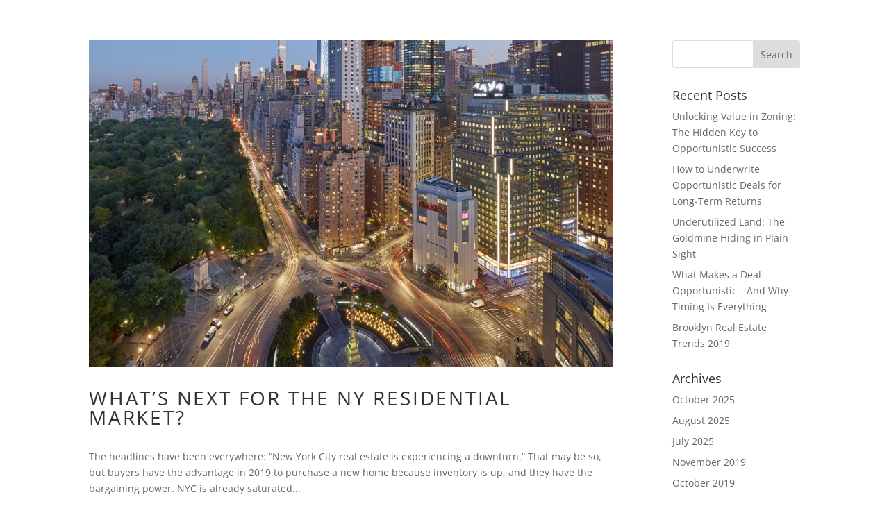

--- FILE ---
content_type: application/javascript; charset=UTF-8
request_url: http://ledwinoviedo.org/cdn-cgi/challenge-platform/scripts/jsd/main.js
body_size: 4881
content:
window._cf_chl_opt={uYln4:'g'};~function(N5,H,S,d,R,F,X,Q){N5=A,function(l,O,Nk,N4,o,n){for(Nk={l:241,O:219,o:224,n:204,K:290,h:316,B:309,D:284,I:223,Y:227,j:206},N4=A,o=l();!![];)try{if(n=parseInt(N4(Nk.l))/1+-parseInt(N4(Nk.O))/2+parseInt(N4(Nk.o))/3*(parseInt(N4(Nk.n))/4)+-parseInt(N4(Nk.K))/5+-parseInt(N4(Nk.h))/6*(-parseInt(N4(Nk.B))/7)+parseInt(N4(Nk.D))/8*(parseInt(N4(Nk.I))/9)+parseInt(N4(Nk.Y))/10*(-parseInt(N4(Nk.j))/11),n===O)break;else o.push(o.shift())}catch(K){o.push(o.shift())}}(N,148866),H=this||self,S=H[N5(218)],d={},d[N5(319)]='o',d[N5(231)]='s',d[N5(315)]='u',d[N5(239)]='z',d[N5(255)]='n',d[N5(276)]='I',d[N5(283)]='b',R=d,H[N5(247)]=function(O,o,K,h,NL,NV,Nw,NC,D,I,Y,j,V,L){if(NL={l:236,O:286,o:267,n:286,K:271,h:232,B:289,D:271,I:232,Y:289,j:214,V:318,L:311,P:259,v:260},NV={l:269,O:311,o:250},Nw={l:302,O:202,o:294,n:314},NC=N5,null===o||o===void 0)return h;for(D=s(o),O[NC(NL.l)][NC(NL.O)]&&(D=D[NC(NL.o)](O[NC(NL.l)][NC(NL.n)](o))),D=O[NC(NL.K)][NC(NL.h)]&&O[NC(NL.B)]?O[NC(NL.D)][NC(NL.I)](new O[(NC(NL.Y))](D)):function(P,NE,i){for(NE=NC,P[NE(NV.l)](),i=0;i<P[NE(NV.O)];P[i+1]===P[i]?P[NE(NV.o)](i+1,1):i+=1);return P}(D),I='nAsAaAb'.split('A'),I=I[NC(NL.j)][NC(NL.V)](I),Y=0;Y<D[NC(NL.L)];j=D[Y],V=z(O,o,j),I(V)?(L=V==='s'&&!O[NC(NL.P)](o[j]),NC(NL.v)===K+j?B(K+j,V):L||B(K+j,o[j])):B(K+j,V),Y++);return h;function B(P,i,NS){NS=A,Object[NS(Nw.l)][NS(Nw.O)][NS(Nw.o)](h,i)||(h[i]=[]),h[i][NS(Nw.n)](P)}},F=N5(270)[N5(273)](';'),X=F[N5(214)][N5(318)](F),H[N5(215)]=function(l,O,Nv,NJ,o,n,K,h){for(Nv={l:274,O:311,o:311,n:307,K:314,h:279},NJ=N5,o=Object[NJ(Nv.l)](O),n=0;n<o[NJ(Nv.O)];n++)if(K=o[n],'f'===K&&(K='N'),l[K]){for(h=0;h<O[o[n]][NJ(Nv.o)];-1===l[K][NJ(Nv.n)](O[o[n]][h])&&(X(O[o[n]][h])||l[K][NJ(Nv.K)]('o.'+O[o[n]][h])),h++);}else l[K]=O[o[n]][NJ(Nv.h)](function(B){return'o.'+B})},Q=function(Nx,Nc,Nb,Nf,NZ,NM,O,o,n){return Nx={l:292,O:277},Nc={l:242,O:314,o:242,n:230,K:244,h:314,B:242},Nb={l:311},Nf={l:198},NZ={l:311,O:244,o:302,n:202,K:294,h:202,B:302,D:202,I:294,Y:198,j:314,V:198,L:314,P:314,v:198,i:242,G:302,e:294,Z:198,f:314,b:198,c:314,x:198,a:242,m:314,N0:314,N1:314,N2:230},NM=N5,O=String[NM(Nx.l)],o={'h':function(K,NG){return NG={l:261,O:244},null==K?'':o.g(K,6,function(h,Nd){return Nd=A,Nd(NG.l)[Nd(NG.O)](h)})},'g':function(K,B,D,NR,I,Y,j,V,L,P,i,G,Z,x,N0,N1,N2,N3){if(NR=NM,K==null)return'';for(Y={},j={},V='',L=2,P=3,i=2,G=[],Z=0,x=0,N0=0;N0<K[NR(NZ.l)];N0+=1)if(N1=K[NR(NZ.O)](N0),Object[NR(NZ.o)][NR(NZ.n)][NR(NZ.K)](Y,N1)||(Y[N1]=P++,j[N1]=!0),N2=V+N1,Object[NR(NZ.o)][NR(NZ.h)][NR(NZ.K)](Y,N2))V=N2;else{if(Object[NR(NZ.B)][NR(NZ.D)][NR(NZ.I)](j,V)){if(256>V[NR(NZ.Y)](0)){for(I=0;I<i;Z<<=1,B-1==x?(x=0,G[NR(NZ.j)](D(Z)),Z=0):x++,I++);for(N3=V[NR(NZ.V)](0),I=0;8>I;Z=N3&1|Z<<1.53,x==B-1?(x=0,G[NR(NZ.L)](D(Z)),Z=0):x++,N3>>=1,I++);}else{for(N3=1,I=0;I<i;Z=N3|Z<<1.81,B-1==x?(x=0,G[NR(NZ.P)](D(Z)),Z=0):x++,N3=0,I++);for(N3=V[NR(NZ.v)](0),I=0;16>I;Z=Z<<1|1&N3,x==B-1?(x=0,G[NR(NZ.P)](D(Z)),Z=0):x++,N3>>=1,I++);}L--,L==0&&(L=Math[NR(NZ.i)](2,i),i++),delete j[V]}else for(N3=Y[V],I=0;I<i;Z=Z<<1.38|N3&1,B-1==x?(x=0,G[NR(NZ.j)](D(Z)),Z=0):x++,N3>>=1,I++);V=(L--,0==L&&(L=Math[NR(NZ.i)](2,i),i++),Y[N2]=P++,String(N1))}if(V!==''){if(Object[NR(NZ.G)][NR(NZ.h)][NR(NZ.e)](j,V)){if(256>V[NR(NZ.Z)](0)){for(I=0;I<i;Z<<=1,B-1==x?(x=0,G[NR(NZ.f)](D(Z)),Z=0):x++,I++);for(N3=V[NR(NZ.b)](0),I=0;8>I;Z=1&N3|Z<<1.13,B-1==x?(x=0,G[NR(NZ.P)](D(Z)),Z=0):x++,N3>>=1,I++);}else{for(N3=1,I=0;I<i;Z=N3|Z<<1.63,B-1==x?(x=0,G[NR(NZ.c)](D(Z)),Z=0):x++,N3=0,I++);for(N3=V[NR(NZ.x)](0),I=0;16>I;Z=N3&1.22|Z<<1,B-1==x?(x=0,G[NR(NZ.f)](D(Z)),Z=0):x++,N3>>=1,I++);}L--,L==0&&(L=Math[NR(NZ.a)](2,i),i++),delete j[V]}else for(N3=Y[V],I=0;I<i;Z=N3&1.57|Z<<1,x==B-1?(x=0,G[NR(NZ.m)](D(Z)),Z=0):x++,N3>>=1,I++);L--,L==0&&i++}for(N3=2,I=0;I<i;Z=Z<<1|1&N3,B-1==x?(x=0,G[NR(NZ.N0)](D(Z)),Z=0):x++,N3>>=1,I++);for(;;)if(Z<<=1,B-1==x){G[NR(NZ.N1)](D(Z));break}else x++;return G[NR(NZ.N2)]('')},'j':function(K,Ng){return Ng=NM,K==null?'':''==K?null:o.i(K[Ng(Nb.l)],32768,function(h,Nz){return Nz=Ng,K[Nz(Nf.l)](h)})},'i':function(K,B,D,Ns,I,Y,j,V,L,P,i,G,Z,x,N0,N1,N3,N2){for(Ns=NM,I=[],Y=4,j=4,V=3,L=[],G=D(0),Z=B,x=1,P=0;3>P;I[P]=P,P+=1);for(N0=0,N1=Math[Ns(Nc.l)](2,2),i=1;i!=N1;N2=Z&G,Z>>=1,0==Z&&(Z=B,G=D(x++)),N0|=(0<N2?1:0)*i,i<<=1);switch(N0){case 0:for(N0=0,N1=Math[Ns(Nc.l)](2,8),i=1;i!=N1;N2=G&Z,Z>>=1,0==Z&&(Z=B,G=D(x++)),N0|=(0<N2?1:0)*i,i<<=1);N3=O(N0);break;case 1:for(N0=0,N1=Math[Ns(Nc.l)](2,16),i=1;i!=N1;N2=G&Z,Z>>=1,0==Z&&(Z=B,G=D(x++)),N0|=i*(0<N2?1:0),i<<=1);N3=O(N0);break;case 2:return''}for(P=I[3]=N3,L[Ns(Nc.O)](N3);;){if(x>K)return'';for(N0=0,N1=Math[Ns(Nc.l)](2,V),i=1;i!=N1;N2=Z&G,Z>>=1,Z==0&&(Z=B,G=D(x++)),N0|=i*(0<N2?1:0),i<<=1);switch(N3=N0){case 0:for(N0=0,N1=Math[Ns(Nc.l)](2,8),i=1;i!=N1;N2=Z&G,Z>>=1,Z==0&&(Z=B,G=D(x++)),N0|=i*(0<N2?1:0),i<<=1);I[j++]=O(N0),N3=j-1,Y--;break;case 1:for(N0=0,N1=Math[Ns(Nc.o)](2,16),i=1;N1!=i;N2=Z&G,Z>>=1,0==Z&&(Z=B,G=D(x++)),N0|=i*(0<N2?1:0),i<<=1);I[j++]=O(N0),N3=j-1,Y--;break;case 2:return L[Ns(Nc.n)]('')}if(0==Y&&(Y=Math[Ns(Nc.o)](2,V),V++),I[N3])N3=I[N3];else if(j===N3)N3=P+P[Ns(Nc.K)](0);else return null;L[Ns(Nc.h)](N3),I[j++]=P+N3[Ns(Nc.K)](0),Y--,P=N3,Y==0&&(Y=Math[Ns(Nc.B)](2,V),V++)}}},n={},n[NM(Nx.O)]=o.h,n}(),k();function C(l,NU,N6){return NU={l:207},N6=N5,Math[N6(NU.l)]()<l}function J(NK,N8,l,O,o){return NK={l:288,O:301},N8=N5,l=3600,O=E(),o=Math[N8(NK.l)](Date[N8(NK.O)]()/1e3),o-O>l?![]:!![]}function T(Ni,Ny,o,n,K,h,B){Ny=(Ni={l:287,O:313,o:246,n:293,K:310,h:268,B:295,D:280,I:238,Y:308,j:240,V:210},N5);try{return o=S[Ny(Ni.l)](Ny(Ni.O)),o[Ny(Ni.o)]=Ny(Ni.n),o[Ny(Ni.K)]='-1',S[Ny(Ni.h)][Ny(Ni.B)](o),n=o[Ny(Ni.D)],K={},K=mlwE4(n,n,'',K),K=mlwE4(n,n[Ny(Ni.I)]||n[Ny(Ni.Y)],'n.',K),K=mlwE4(n,o[Ny(Ni.j)],'d.',K),S[Ny(Ni.h)][Ny(Ni.V)](o),h={},h.r=K,h.e=null,h}catch(D){return B={},B.r={},B.e=D,B}}function k(A1,A0,Nm,NF,l,O,o,n,K){if(A1={l:243,O:306,o:209,n:235,K:258,h:248,B:264},A0={l:209,O:235,o:264},Nm={l:222},NF=N5,l=H[NF(A1.l)],!l)return;if(!J())return;(O=![],o=l[NF(A1.O)]===!![],n=function(NX,h){if(NX=NF,!O){if(O=!![],!J())return;h=T(),y(h.r,function(B){U(l,B)}),h.e&&M(NX(Nm.l),h.e)}},S[NF(A1.o)]!==NF(A1.n))?n():H[NF(A1.K)]?S[NF(A1.K)](NF(A1.h),n):(K=S[NF(A1.B)]||function(){},S[NF(A1.B)]=function(NT){NT=NF,K(),S[NT(A0.l)]!==NT(A0.O)&&(S[NT(A0.o)]=K,n())})}function U(o,n,A2,NQ,K,h,B){if(A2={l:228,O:306,o:234,n:282,K:281,h:245,B:234,D:317,I:266,Y:201,j:265},NQ=N5,K=NQ(A2.l),!o[NQ(A2.O)])return;n===NQ(A2.o)?(h={},h[NQ(A2.n)]=K,h[NQ(A2.K)]=o.r,h[NQ(A2.h)]=NQ(A2.B),H[NQ(A2.D)][NQ(A2.I)](h,'*')):(B={},B[NQ(A2.n)]=K,B[NQ(A2.K)]=o.r,B[NQ(A2.h)]=NQ(A2.Y),B[NQ(A2.j)]=n,H[NQ(A2.D)][NQ(A2.I)](B,'*'))}function z(l,O,o,NY,NW,n){NW=(NY={l:226,O:271,o:296,n:305},N5);try{return O[o][NW(NY.l)](function(){}),'p'}catch(K){}try{if(O[o]==null)return void 0===O[o]?'u':'x'}catch(h){return'i'}return l[NW(NY.O)][NW(NY.o)](O[o])?'a':O[o]===l[NW(NY.O)]?'C':!0===O[o]?'T':!1===O[o]?'F':(n=typeof O[o],NW(NY.n)==n?g(l,O[o])?'N':'f':R[n]||'?')}function s(l,Nj,NH,O){for(Nj={l:267,O:274,o:216},NH=N5,O=[];l!==null;O=O[NH(Nj.l)](Object[NH(Nj.O)](l)),l=Object[NH(Nj.o)](l));return O}function N(A3){return A3='readyState,removeChild,http-code:,timeout,href,includes,kuIdX1,getPrototypeOf,gwUy0,document,513268xHGNtp,/b/ov1/0.42480041574390626:1766157152:JM4btfI09oidvSX59CGka6xVq3R4kyHVCenGGOTrJzk/,jsd,error on cf_chl_props,34839wKakys,279FShyYV,onload,catch,130oOWbAj,cloudflare-invisible,kgZMo4,join,string,from,chlApiRumWidgetAgeMs,success,loading,Object,status,clientInformation,symbol,contentDocument,295320cUnaCl,pow,__CF$cv$params,charAt,event,style,mlwE4,DOMContentLoaded,_cf_chl_opt,splice,XMLHttpRequest,xhr-error,chlApiSitekey,/invisible/jsd,number,/cdn-cgi/challenge-platform/h/,TbVa1,addEventListener,isNaN,d.cookie,ZXaboQ$9LDh02diwA4FEzepPsV5UfgGnJrMq6ITY7+tvO-cy3jCxK8lHW1NBmuRSk,chlApiUrl,msg,onreadystatechange,detail,postMessage,concat,body,sort,_cf_chl_opt;mhsH6;xkyRk9;FTrD2;leJV9;BCMtt1;sNHpA9;GKPzo4;AdbX0;REiSI4;xriGD7;jwjCc3;agiDh2;MQCkM2;mlwE4;kuIdX1;aLEay4;cThi2,Array,log,split,keys,send,bigint,iUTIK,onerror,map,contentWindow,sid,source,boolean,464EZxdEa,stringify,getOwnPropertyNames,createElement,floor,Set,409985BRWOlV,location,fromCharCode,display: none,call,appendChild,isArray,POST,toString,errorInfoObject,uYln4,now,prototype,[native code],chlApiClientVersion,function,api,indexOf,navigator,7ipnhsO,tabIndex,length,/jsd/oneshot/d39f91d70ce1/0.42480041574390626:1766157152:JM4btfI09oidvSX59CGka6xVq3R4kyHVCenGGOTrJzk/,iframe,push,undefined,1267422YFSfpF,parent,bind,object,charCodeAt,open,Function,error,hasOwnProperty,chctx,11316RnTbFw,ontimeout,428725AfBODJ,random,HkTQ2'.split(','),N=function(){return A3},N()}function y(l,O,Np,ND,NB,Nh,N9,o,n,K){Np={l:243,O:272,o:249,n:251,K:199,h:297,B:256,D:249,I:300,Y:312,j:306,V:212,L:205,P:225,v:278,i:291,G:213,e:213,Z:275,f:277,b:285},ND={l:252},NB={l:237,O:234,o:211},Nh={l:212},N9=N5,o=H[N9(Np.l)],console[N9(Np.O)](H[N9(Np.o)]),n=new H[(N9(Np.n))](),n[N9(Np.K)](N9(Np.h),N9(Np.B)+H[N9(Np.D)][N9(Np.I)]+N9(Np.Y)+o.r),o[N9(Np.j)]&&(n[N9(Np.V)]=5e3,n[N9(Np.L)]=function(NN){NN=N9,O(NN(Nh.l))}),n[N9(Np.P)]=function(NA){NA=N9,n[NA(NB.l)]>=200&&n[NA(NB.l)]<300?O(NA(NB.O)):O(NA(NB.o)+n[NA(NB.l)])},n[N9(Np.v)]=function(Nl){Nl=N9,O(Nl(ND.l))},K={'t':E(),'lhr':S[N9(Np.i)]&&S[N9(Np.i)][N9(Np.G)]?S[N9(Np.i)][N9(Np.e)]:'','api':o[N9(Np.j)]?!![]:![],'payload':l},n[N9(Np.Z)](Q[N9(Np.f)](JSON[N9(Np.b)](K)))}function g(l,O,NI,No){return NI={l:200,O:302,o:298,n:294,K:307,h:303},No=N5,O instanceof l[No(NI.l)]&&0<l[No(NI.l)][No(NI.O)][No(NI.o)][No(NI.n)](O)[No(NI.K)](No(NI.h))}function E(Nn,N7,l){return Nn={l:243,O:288},N7=N5,l=H[N7(Nn.l)],Math[N7(Nn.O)](+atob(l.t))}function M(n,K,Nt,NO,h,B,D,I,Y,j,V,L){if(Nt={l:263,O:201,o:243,n:256,K:249,h:300,B:220,D:254,I:251,Y:199,j:297,V:212,L:205,P:253,v:249,i:217,G:262,e:257,Z:233,f:249,b:229,c:304,x:249,a:208,m:299,N0:203,N1:282,N2:221,N3:275,NI:277},NO=N5,!C(.01))return![];B=(h={},h[NO(Nt.l)]=n,h[NO(Nt.O)]=K,h);try{D=H[NO(Nt.o)],I=NO(Nt.n)+H[NO(Nt.K)][NO(Nt.h)]+NO(Nt.B)+D.r+NO(Nt.D),Y=new H[(NO(Nt.I))](),Y[NO(Nt.Y)](NO(Nt.j),I),Y[NO(Nt.V)]=2500,Y[NO(Nt.L)]=function(){},j={},j[NO(Nt.P)]=H[NO(Nt.v)][NO(Nt.i)],j[NO(Nt.G)]=H[NO(Nt.v)][NO(Nt.e)],j[NO(Nt.Z)]=H[NO(Nt.f)][NO(Nt.b)],j[NO(Nt.c)]=H[NO(Nt.x)][NO(Nt.a)],V=j,L={},L[NO(Nt.m)]=B,L[NO(Nt.N0)]=V,L[NO(Nt.N1)]=NO(Nt.N2),Y[NO(Nt.N3)](Q[NO(Nt.NI)](L))}catch(P){}}function A(l,O,o){return o=N(),A=function(W,H,S){return W=W-198,S=o[W],S},A(l,O)}}()

--- FILE ---
content_type: application/javascript
request_url: http://ledwinoviedo.org/wp-content/uploads/ledwinoviedo-org/sites/1686/wtfdivi/wp_footer.js?ver=1751487776
body_size: 214
content:
$('#footer-info').html("&copy; <a href=\"https:\/\/ledwinoviedo.com\">Ledwin Oviedo<\/a> <span class=\"divibooster_year\"><\/span><script>jQuery(function($){$(\".divibooster_year\").text(new Date().getFullYear());});<\/script>");jQuery(function($){});